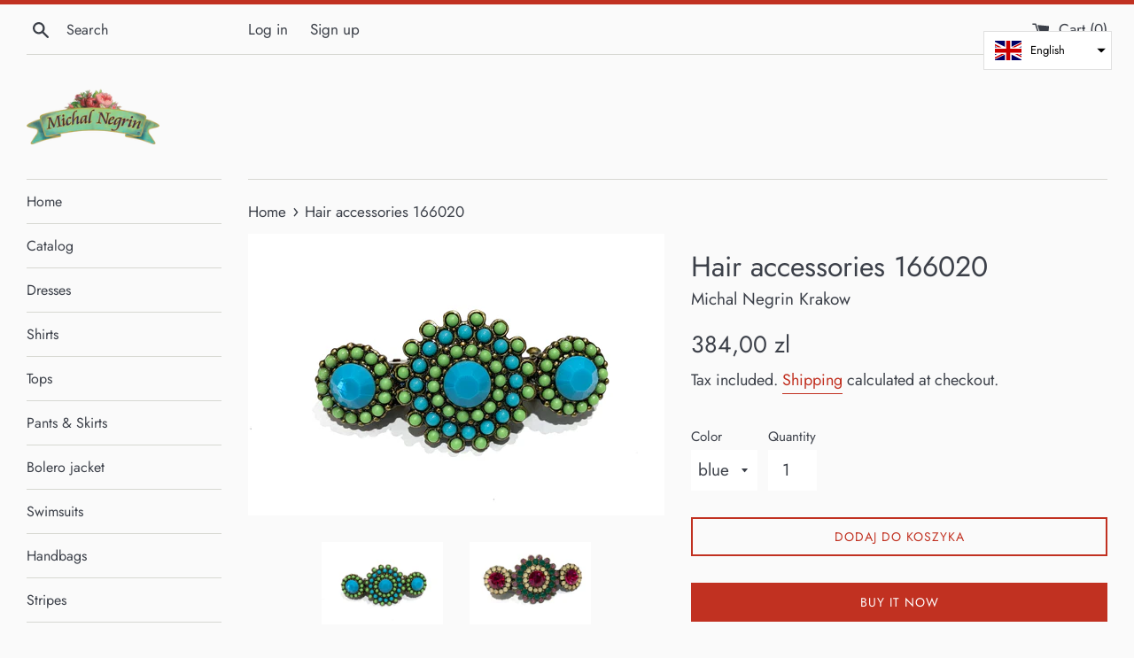

--- FILE ---
content_type: text/html; charset=utf-8
request_url: https://swiatkrysztalow.pl/en/products/hair-brooch-166020
body_size: 21852
content:
<!doctype html>
<html class="supports-no-js" lang="en">
<head>
  <meta charset="utf-8">
  <meta http-equiv="X-UA-Compatible" content="IE=edge,chrome=1">
  <meta name="viewport" content="width=device-width,initial-scale=1">
  <meta name="theme-color" content="">
  <link rel="canonical" href="https://swiatkrysztalow.pl/en/products/hair-brooch-166020">

  
    <link rel="shortcut icon" href="//swiatkrysztalow.pl/cdn/shop/files/favicon_32x32.png?v=1614293991" type="image/png" />
  

  <title>
  Hair accessories 166020 &ndash; Michal Negrin 
  </title>

  
    <meta name="description" content="100% ręcznie wykonywana biżuteria dekorowana kryształami Swarovskiego i szklanymi koralikami  Niezawierający niklu mosiądz 100% Hand-made jewerly decorated with Swarovski crystals and glass beads Nickel- free brass metal 100166020008 100166020013">
  

  <!-- /snippets/social-meta-tags.liquid -->




<meta property="og:site_name" content="Michal Negrin ">
<meta property="og:url" content="https://swiatkrysztalow.pl/en/products/hair-brooch-166020">
<meta property="og:title" content="Hair accessories 166020">
<meta property="og:type" content="product">
<meta property="og:description" content="100% ręcznie wykonywana biżuteria dekorowana kryształami Swarovskiego i szklanymi koralikami  Niezawierający niklu mosiądz 100% Hand-made jewerly decorated with Swarovski crystals and glass beads Nickel- free brass metal 100166020008 100166020013">

  <meta property="og:price:amount" content="384,00">
  <meta property="og:price:currency" content="PLN">

<meta property="og:image" content="http://swiatkrysztalow.pl/cdn/shop/products/100166020008PRICE384PLN_1200x1200.jpg?v=1591023718"><meta property="og:image" content="http://swiatkrysztalow.pl/cdn/shop/products/100166020013PRICE384PLN_1200x1200.jpg?v=1591023718">
<meta property="og:image:secure_url" content="https://swiatkrysztalow.pl/cdn/shop/products/100166020008PRICE384PLN_1200x1200.jpg?v=1591023718"><meta property="og:image:secure_url" content="https://swiatkrysztalow.pl/cdn/shop/products/100166020013PRICE384PLN_1200x1200.jpg?v=1591023718">


<meta name="twitter:card" content="summary_large_image">
<meta name="twitter:title" content="Hair accessories 166020">
<meta name="twitter:description" content="100% ręcznie wykonywana biżuteria dekorowana kryształami Swarovskiego i szklanymi koralikami  Niezawierający niklu mosiądz 100% Hand-made jewerly decorated with Swarovski crystals and glass beads Nickel- free brass metal 100166020008 100166020013">


  <script>
    document.documentElement.className = document.documentElement.className.replace('supports-no-js', 'supports-js');

    var theme = {
      mapStrings: {
        addressError: "Error looking up that address",
        addressNoResults: "No results for that address",
        addressQueryLimit: "You have exceeded the Google API usage limit. Consider upgrading to a \u003ca href=\"https:\/\/developers.google.com\/maps\/premium\/usage-limits\"\u003ePremium Plan\u003c\/a\u003e.",
        authError: "There was a problem authenticating your Google Maps account."
      }
    }
  </script>

  <link href="//swiatkrysztalow.pl/cdn/shop/t/2/assets/theme.scss.css?v=122132293470468207211759259670" rel="stylesheet" type="text/css" media="all" />

  <script>window.performance && window.performance.mark && window.performance.mark('shopify.content_for_header.start');</script><meta id="shopify-digital-wallet" name="shopify-digital-wallet" content="/25947701325/digital_wallets/dialog">
<meta name="shopify-checkout-api-token" content="ec8e79966576a19dfa12052ee4cc1a14">
<meta id="in-context-paypal-metadata" data-shop-id="25947701325" data-venmo-supported="false" data-environment="production" data-locale="en_US" data-paypal-v4="true" data-currency="PLN">
<link rel="alternate" hreflang="x-default" href="https://swiatkrysztalow.pl/products/hair-brooch-166020">
<link rel="alternate" hreflang="pl" href="https://swiatkrysztalow.pl/products/hair-brooch-166020">
<link rel="alternate" hreflang="en" href="https://swiatkrysztalow.pl/en/products/hair-brooch-166020">
<link rel="alternate" hreflang="sk" href="https://swiatkrysztalow.pl/sk/products/hair-brooch-166020">
<link rel="alternate" type="application/json+oembed" href="https://swiatkrysztalow.pl/en/products/hair-brooch-166020.oembed">
<script async="async" src="/checkouts/internal/preloads.js?locale=en-PL"></script>
<script id="apple-pay-shop-capabilities" type="application/json">{"shopId":25947701325,"countryCode":"SK","currencyCode":"PLN","merchantCapabilities":["supports3DS"],"merchantId":"gid:\/\/shopify\/Shop\/25947701325","merchantName":"Michal Negrin ","requiredBillingContactFields":["postalAddress","email","phone"],"requiredShippingContactFields":["postalAddress","email","phone"],"shippingType":"shipping","supportedNetworks":["visa","masterCard","amex"],"total":{"type":"pending","label":"Michal Negrin ","amount":"1.00"},"shopifyPaymentsEnabled":false,"supportsSubscriptions":false}</script>
<script id="shopify-features" type="application/json">{"accessToken":"ec8e79966576a19dfa12052ee4cc1a14","betas":["rich-media-storefront-analytics"],"domain":"swiatkrysztalow.pl","predictiveSearch":true,"shopId":25947701325,"locale":"en"}</script>
<script>var Shopify = Shopify || {};
Shopify.shop = "michal-negrin-krakow.myshopify.com";
Shopify.locale = "en";
Shopify.currency = {"active":"PLN","rate":"1.0"};
Shopify.country = "PL";
Shopify.theme = {"name":"Simple","id":78873952333,"schema_name":"Simple","schema_version":"10.5.3","theme_store_id":578,"role":"main"};
Shopify.theme.handle = "null";
Shopify.theme.style = {"id":null,"handle":null};
Shopify.cdnHost = "swiatkrysztalow.pl/cdn";
Shopify.routes = Shopify.routes || {};
Shopify.routes.root = "/en/";</script>
<script type="module">!function(o){(o.Shopify=o.Shopify||{}).modules=!0}(window);</script>
<script>!function(o){function n(){var o=[];function n(){o.push(Array.prototype.slice.apply(arguments))}return n.q=o,n}var t=o.Shopify=o.Shopify||{};t.loadFeatures=n(),t.autoloadFeatures=n()}(window);</script>
<script id="shop-js-analytics" type="application/json">{"pageType":"product"}</script>
<script defer="defer" async type="module" src="//swiatkrysztalow.pl/cdn/shopifycloud/shop-js/modules/v2/client.init-shop-cart-sync_BT-GjEfc.en.esm.js"></script>
<script defer="defer" async type="module" src="//swiatkrysztalow.pl/cdn/shopifycloud/shop-js/modules/v2/chunk.common_D58fp_Oc.esm.js"></script>
<script defer="defer" async type="module" src="//swiatkrysztalow.pl/cdn/shopifycloud/shop-js/modules/v2/chunk.modal_xMitdFEc.esm.js"></script>
<script type="module">
  await import("//swiatkrysztalow.pl/cdn/shopifycloud/shop-js/modules/v2/client.init-shop-cart-sync_BT-GjEfc.en.esm.js");
await import("//swiatkrysztalow.pl/cdn/shopifycloud/shop-js/modules/v2/chunk.common_D58fp_Oc.esm.js");
await import("//swiatkrysztalow.pl/cdn/shopifycloud/shop-js/modules/v2/chunk.modal_xMitdFEc.esm.js");

  window.Shopify.SignInWithShop?.initShopCartSync?.({"fedCMEnabled":true,"windoidEnabled":true});

</script>
<script id="__st">var __st={"a":25947701325,"offset":3600,"reqid":"dfb9f81f-b3f8-4697-932d-b036daa18580-1769514547","pageurl":"swiatkrysztalow.pl\/en\/products\/hair-brooch-166020","u":"922fe76fa468","p":"product","rtyp":"product","rid":4663406821453};</script>
<script>window.ShopifyPaypalV4VisibilityTracking = true;</script>
<script id="captcha-bootstrap">!function(){'use strict';const t='contact',e='account',n='new_comment',o=[[t,t],['blogs',n],['comments',n],[t,'customer']],c=[[e,'customer_login'],[e,'guest_login'],[e,'recover_customer_password'],[e,'create_customer']],r=t=>t.map((([t,e])=>`form[action*='/${t}']:not([data-nocaptcha='true']) input[name='form_type'][value='${e}']`)).join(','),a=t=>()=>t?[...document.querySelectorAll(t)].map((t=>t.form)):[];function s(){const t=[...o],e=r(t);return a(e)}const i='password',u='form_key',d=['recaptcha-v3-token','g-recaptcha-response','h-captcha-response',i],f=()=>{try{return window.sessionStorage}catch{return}},m='__shopify_v',_=t=>t.elements[u];function p(t,e,n=!1){try{const o=window.sessionStorage,c=JSON.parse(o.getItem(e)),{data:r}=function(t){const{data:e,action:n}=t;return t[m]||n?{data:e,action:n}:{data:t,action:n}}(c);for(const[e,n]of Object.entries(r))t.elements[e]&&(t.elements[e].value=n);n&&o.removeItem(e)}catch(o){console.error('form repopulation failed',{error:o})}}const l='form_type',E='cptcha';function T(t){t.dataset[E]=!0}const w=window,h=w.document,L='Shopify',v='ce_forms',y='captcha';let A=!1;((t,e)=>{const n=(g='f06e6c50-85a8-45c8-87d0-21a2b65856fe',I='https://cdn.shopify.com/shopifycloud/storefront-forms-hcaptcha/ce_storefront_forms_captcha_hcaptcha.v1.5.2.iife.js',D={infoText:'Protected by hCaptcha',privacyText:'Privacy',termsText:'Terms'},(t,e,n)=>{const o=w[L][v],c=o.bindForm;if(c)return c(t,g,e,D).then(n);var r;o.q.push([[t,g,e,D],n]),r=I,A||(h.body.append(Object.assign(h.createElement('script'),{id:'captcha-provider',async:!0,src:r})),A=!0)});var g,I,D;w[L]=w[L]||{},w[L][v]=w[L][v]||{},w[L][v].q=[],w[L][y]=w[L][y]||{},w[L][y].protect=function(t,e){n(t,void 0,e),T(t)},Object.freeze(w[L][y]),function(t,e,n,w,h,L){const[v,y,A,g]=function(t,e,n){const i=e?o:[],u=t?c:[],d=[...i,...u],f=r(d),m=r(i),_=r(d.filter((([t,e])=>n.includes(e))));return[a(f),a(m),a(_),s()]}(w,h,L),I=t=>{const e=t.target;return e instanceof HTMLFormElement?e:e&&e.form},D=t=>v().includes(t);t.addEventListener('submit',(t=>{const e=I(t);if(!e)return;const n=D(e)&&!e.dataset.hcaptchaBound&&!e.dataset.recaptchaBound,o=_(e),c=g().includes(e)&&(!o||!o.value);(n||c)&&t.preventDefault(),c&&!n&&(function(t){try{if(!f())return;!function(t){const e=f();if(!e)return;const n=_(t);if(!n)return;const o=n.value;o&&e.removeItem(o)}(t);const e=Array.from(Array(32),(()=>Math.random().toString(36)[2])).join('');!function(t,e){_(t)||t.append(Object.assign(document.createElement('input'),{type:'hidden',name:u})),t.elements[u].value=e}(t,e),function(t,e){const n=f();if(!n)return;const o=[...t.querySelectorAll(`input[type='${i}']`)].map((({name:t})=>t)),c=[...d,...o],r={};for(const[a,s]of new FormData(t).entries())c.includes(a)||(r[a]=s);n.setItem(e,JSON.stringify({[m]:1,action:t.action,data:r}))}(t,e)}catch(e){console.error('failed to persist form',e)}}(e),e.submit())}));const S=(t,e)=>{t&&!t.dataset[E]&&(n(t,e.some((e=>e===t))),T(t))};for(const o of['focusin','change'])t.addEventListener(o,(t=>{const e=I(t);D(e)&&S(e,y())}));const B=e.get('form_key'),M=e.get(l),P=B&&M;t.addEventListener('DOMContentLoaded',(()=>{const t=y();if(P)for(const e of t)e.elements[l].value===M&&p(e,B);[...new Set([...A(),...v().filter((t=>'true'===t.dataset.shopifyCaptcha))])].forEach((e=>S(e,t)))}))}(h,new URLSearchParams(w.location.search),n,t,e,['guest_login'])})(!0,!0)}();</script>
<script integrity="sha256-4kQ18oKyAcykRKYeNunJcIwy7WH5gtpwJnB7kiuLZ1E=" data-source-attribution="shopify.loadfeatures" defer="defer" src="//swiatkrysztalow.pl/cdn/shopifycloud/storefront/assets/storefront/load_feature-a0a9edcb.js" crossorigin="anonymous"></script>
<script data-source-attribution="shopify.dynamic_checkout.dynamic.init">var Shopify=Shopify||{};Shopify.PaymentButton=Shopify.PaymentButton||{isStorefrontPortableWallets:!0,init:function(){window.Shopify.PaymentButton.init=function(){};var t=document.createElement("script");t.src="https://swiatkrysztalow.pl/cdn/shopifycloud/portable-wallets/latest/portable-wallets.en.js",t.type="module",document.head.appendChild(t)}};
</script>
<script data-source-attribution="shopify.dynamic_checkout.buyer_consent">
  function portableWalletsHideBuyerConsent(e){var t=document.getElementById("shopify-buyer-consent"),n=document.getElementById("shopify-subscription-policy-button");t&&n&&(t.classList.add("hidden"),t.setAttribute("aria-hidden","true"),n.removeEventListener("click",e))}function portableWalletsShowBuyerConsent(e){var t=document.getElementById("shopify-buyer-consent"),n=document.getElementById("shopify-subscription-policy-button");t&&n&&(t.classList.remove("hidden"),t.removeAttribute("aria-hidden"),n.addEventListener("click",e))}window.Shopify?.PaymentButton&&(window.Shopify.PaymentButton.hideBuyerConsent=portableWalletsHideBuyerConsent,window.Shopify.PaymentButton.showBuyerConsent=portableWalletsShowBuyerConsent);
</script>
<script>
  function portableWalletsCleanup(e){e&&e.src&&console.error("Failed to load portable wallets script "+e.src);var t=document.querySelectorAll("shopify-accelerated-checkout .shopify-payment-button__skeleton, shopify-accelerated-checkout-cart .wallet-cart-button__skeleton"),e=document.getElementById("shopify-buyer-consent");for(let e=0;e<t.length;e++)t[e].remove();e&&e.remove()}function portableWalletsNotLoadedAsModule(e){e instanceof ErrorEvent&&"string"==typeof e.message&&e.message.includes("import.meta")&&"string"==typeof e.filename&&e.filename.includes("portable-wallets")&&(window.removeEventListener("error",portableWalletsNotLoadedAsModule),window.Shopify.PaymentButton.failedToLoad=e,"loading"===document.readyState?document.addEventListener("DOMContentLoaded",window.Shopify.PaymentButton.init):window.Shopify.PaymentButton.init())}window.addEventListener("error",portableWalletsNotLoadedAsModule);
</script>

<script type="module" src="https://swiatkrysztalow.pl/cdn/shopifycloud/portable-wallets/latest/portable-wallets.en.js" onError="portableWalletsCleanup(this)" crossorigin="anonymous"></script>
<script nomodule>
  document.addEventListener("DOMContentLoaded", portableWalletsCleanup);
</script>

<link id="shopify-accelerated-checkout-styles" rel="stylesheet" media="screen" href="https://swiatkrysztalow.pl/cdn/shopifycloud/portable-wallets/latest/accelerated-checkout-backwards-compat.css" crossorigin="anonymous">
<style id="shopify-accelerated-checkout-cart">
        #shopify-buyer-consent {
  margin-top: 1em;
  display: inline-block;
  width: 100%;
}

#shopify-buyer-consent.hidden {
  display: none;
}

#shopify-subscription-policy-button {
  background: none;
  border: none;
  padding: 0;
  text-decoration: underline;
  font-size: inherit;
  cursor: pointer;
}

#shopify-subscription-policy-button::before {
  box-shadow: none;
}

      </style>

<script>window.performance && window.performance.mark && window.performance.mark('shopify.content_for_header.end');</script>

  <script src="//swiatkrysztalow.pl/cdn/shop/t/2/assets/jquery-1.11.0.min.js?v=32460426840832490021572426187" type="text/javascript"></script>
  <script src="//swiatkrysztalow.pl/cdn/shop/t/2/assets/modernizr.min.js?v=44044439420609591321572426188" type="text/javascript"></script>

  <script src="//swiatkrysztalow.pl/cdn/shop/t/2/assets/lazysizes.min.js?v=155223123402716617051572426187" async="async"></script>

  
<link href="https://monorail-edge.shopifysvc.com" rel="dns-prefetch">
<script>(function(){if ("sendBeacon" in navigator && "performance" in window) {try {var session_token_from_headers = performance.getEntriesByType('navigation')[0].serverTiming.find(x => x.name == '_s').description;} catch {var session_token_from_headers = undefined;}var session_cookie_matches = document.cookie.match(/_shopify_s=([^;]*)/);var session_token_from_cookie = session_cookie_matches && session_cookie_matches.length === 2 ? session_cookie_matches[1] : "";var session_token = session_token_from_headers || session_token_from_cookie || "";function handle_abandonment_event(e) {var entries = performance.getEntries().filter(function(entry) {return /monorail-edge.shopifysvc.com/.test(entry.name);});if (!window.abandonment_tracked && entries.length === 0) {window.abandonment_tracked = true;var currentMs = Date.now();var navigation_start = performance.timing.navigationStart;var payload = {shop_id: 25947701325,url: window.location.href,navigation_start,duration: currentMs - navigation_start,session_token,page_type: "product"};window.navigator.sendBeacon("https://monorail-edge.shopifysvc.com/v1/produce", JSON.stringify({schema_id: "online_store_buyer_site_abandonment/1.1",payload: payload,metadata: {event_created_at_ms: currentMs,event_sent_at_ms: currentMs}}));}}window.addEventListener('pagehide', handle_abandonment_event);}}());</script>
<script id="web-pixels-manager-setup">(function e(e,d,r,n,o){if(void 0===o&&(o={}),!Boolean(null===(a=null===(i=window.Shopify)||void 0===i?void 0:i.analytics)||void 0===a?void 0:a.replayQueue)){var i,a;window.Shopify=window.Shopify||{};var t=window.Shopify;t.analytics=t.analytics||{};var s=t.analytics;s.replayQueue=[],s.publish=function(e,d,r){return s.replayQueue.push([e,d,r]),!0};try{self.performance.mark("wpm:start")}catch(e){}var l=function(){var e={modern:/Edge?\/(1{2}[4-9]|1[2-9]\d|[2-9]\d{2}|\d{4,})\.\d+(\.\d+|)|Firefox\/(1{2}[4-9]|1[2-9]\d|[2-9]\d{2}|\d{4,})\.\d+(\.\d+|)|Chrom(ium|e)\/(9{2}|\d{3,})\.\d+(\.\d+|)|(Maci|X1{2}).+ Version\/(15\.\d+|(1[6-9]|[2-9]\d|\d{3,})\.\d+)([,.]\d+|)( \(\w+\)|)( Mobile\/\w+|) Safari\/|Chrome.+OPR\/(9{2}|\d{3,})\.\d+\.\d+|(CPU[ +]OS|iPhone[ +]OS|CPU[ +]iPhone|CPU IPhone OS|CPU iPad OS)[ +]+(15[._]\d+|(1[6-9]|[2-9]\d|\d{3,})[._]\d+)([._]\d+|)|Android:?[ /-](13[3-9]|1[4-9]\d|[2-9]\d{2}|\d{4,})(\.\d+|)(\.\d+|)|Android.+Firefox\/(13[5-9]|1[4-9]\d|[2-9]\d{2}|\d{4,})\.\d+(\.\d+|)|Android.+Chrom(ium|e)\/(13[3-9]|1[4-9]\d|[2-9]\d{2}|\d{4,})\.\d+(\.\d+|)|SamsungBrowser\/([2-9]\d|\d{3,})\.\d+/,legacy:/Edge?\/(1[6-9]|[2-9]\d|\d{3,})\.\d+(\.\d+|)|Firefox\/(5[4-9]|[6-9]\d|\d{3,})\.\d+(\.\d+|)|Chrom(ium|e)\/(5[1-9]|[6-9]\d|\d{3,})\.\d+(\.\d+|)([\d.]+$|.*Safari\/(?![\d.]+ Edge\/[\d.]+$))|(Maci|X1{2}).+ Version\/(10\.\d+|(1[1-9]|[2-9]\d|\d{3,})\.\d+)([,.]\d+|)( \(\w+\)|)( Mobile\/\w+|) Safari\/|Chrome.+OPR\/(3[89]|[4-9]\d|\d{3,})\.\d+\.\d+|(CPU[ +]OS|iPhone[ +]OS|CPU[ +]iPhone|CPU IPhone OS|CPU iPad OS)[ +]+(10[._]\d+|(1[1-9]|[2-9]\d|\d{3,})[._]\d+)([._]\d+|)|Android:?[ /-](13[3-9]|1[4-9]\d|[2-9]\d{2}|\d{4,})(\.\d+|)(\.\d+|)|Mobile Safari.+OPR\/([89]\d|\d{3,})\.\d+\.\d+|Android.+Firefox\/(13[5-9]|1[4-9]\d|[2-9]\d{2}|\d{4,})\.\d+(\.\d+|)|Android.+Chrom(ium|e)\/(13[3-9]|1[4-9]\d|[2-9]\d{2}|\d{4,})\.\d+(\.\d+|)|Android.+(UC? ?Browser|UCWEB|U3)[ /]?(15\.([5-9]|\d{2,})|(1[6-9]|[2-9]\d|\d{3,})\.\d+)\.\d+|SamsungBrowser\/(5\.\d+|([6-9]|\d{2,})\.\d+)|Android.+MQ{2}Browser\/(14(\.(9|\d{2,})|)|(1[5-9]|[2-9]\d|\d{3,})(\.\d+|))(\.\d+|)|K[Aa][Ii]OS\/(3\.\d+|([4-9]|\d{2,})\.\d+)(\.\d+|)/},d=e.modern,r=e.legacy,n=navigator.userAgent;return n.match(d)?"modern":n.match(r)?"legacy":"unknown"}(),u="modern"===l?"modern":"legacy",c=(null!=n?n:{modern:"",legacy:""})[u],f=function(e){return[e.baseUrl,"/wpm","/b",e.hashVersion,"modern"===e.buildTarget?"m":"l",".js"].join("")}({baseUrl:d,hashVersion:r,buildTarget:u}),m=function(e){var d=e.version,r=e.bundleTarget,n=e.surface,o=e.pageUrl,i=e.monorailEndpoint;return{emit:function(e){var a=e.status,t=e.errorMsg,s=(new Date).getTime(),l=JSON.stringify({metadata:{event_sent_at_ms:s},events:[{schema_id:"web_pixels_manager_load/3.1",payload:{version:d,bundle_target:r,page_url:o,status:a,surface:n,error_msg:t},metadata:{event_created_at_ms:s}}]});if(!i)return console&&console.warn&&console.warn("[Web Pixels Manager] No Monorail endpoint provided, skipping logging."),!1;try{return self.navigator.sendBeacon.bind(self.navigator)(i,l)}catch(e){}var u=new XMLHttpRequest;try{return u.open("POST",i,!0),u.setRequestHeader("Content-Type","text/plain"),u.send(l),!0}catch(e){return console&&console.warn&&console.warn("[Web Pixels Manager] Got an unhandled error while logging to Monorail."),!1}}}}({version:r,bundleTarget:l,surface:e.surface,pageUrl:self.location.href,monorailEndpoint:e.monorailEndpoint});try{o.browserTarget=l,function(e){var d=e.src,r=e.async,n=void 0===r||r,o=e.onload,i=e.onerror,a=e.sri,t=e.scriptDataAttributes,s=void 0===t?{}:t,l=document.createElement("script"),u=document.querySelector("head"),c=document.querySelector("body");if(l.async=n,l.src=d,a&&(l.integrity=a,l.crossOrigin="anonymous"),s)for(var f in s)if(Object.prototype.hasOwnProperty.call(s,f))try{l.dataset[f]=s[f]}catch(e){}if(o&&l.addEventListener("load",o),i&&l.addEventListener("error",i),u)u.appendChild(l);else{if(!c)throw new Error("Did not find a head or body element to append the script");c.appendChild(l)}}({src:f,async:!0,onload:function(){if(!function(){var e,d;return Boolean(null===(d=null===(e=window.Shopify)||void 0===e?void 0:e.analytics)||void 0===d?void 0:d.initialized)}()){var d=window.webPixelsManager.init(e)||void 0;if(d){var r=window.Shopify.analytics;r.replayQueue.forEach((function(e){var r=e[0],n=e[1],o=e[2];d.publishCustomEvent(r,n,o)})),r.replayQueue=[],r.publish=d.publishCustomEvent,r.visitor=d.visitor,r.initialized=!0}}},onerror:function(){return m.emit({status:"failed",errorMsg:"".concat(f," has failed to load")})},sri:function(e){var d=/^sha384-[A-Za-z0-9+/=]+$/;return"string"==typeof e&&d.test(e)}(c)?c:"",scriptDataAttributes:o}),m.emit({status:"loading"})}catch(e){m.emit({status:"failed",errorMsg:(null==e?void 0:e.message)||"Unknown error"})}}})({shopId: 25947701325,storefrontBaseUrl: "https://swiatkrysztalow.pl",extensionsBaseUrl: "https://extensions.shopifycdn.com/cdn/shopifycloud/web-pixels-manager",monorailEndpoint: "https://monorail-edge.shopifysvc.com/unstable/produce_batch",surface: "storefront-renderer",enabledBetaFlags: ["2dca8a86"],webPixelsConfigList: [{"id":"shopify-app-pixel","configuration":"{}","eventPayloadVersion":"v1","runtimeContext":"STRICT","scriptVersion":"0450","apiClientId":"shopify-pixel","type":"APP","privacyPurposes":["ANALYTICS","MARKETING"]},{"id":"shopify-custom-pixel","eventPayloadVersion":"v1","runtimeContext":"LAX","scriptVersion":"0450","apiClientId":"shopify-pixel","type":"CUSTOM","privacyPurposes":["ANALYTICS","MARKETING"]}],isMerchantRequest: false,initData: {"shop":{"name":"Michal Negrin ","paymentSettings":{"currencyCode":"PLN"},"myshopifyDomain":"michal-negrin-krakow.myshopify.com","countryCode":"SK","storefrontUrl":"https:\/\/swiatkrysztalow.pl\/en"},"customer":null,"cart":null,"checkout":null,"productVariants":[{"price":{"amount":384.0,"currencyCode":"PLN"},"product":{"title":"Hair accessories 166020","vendor":"Michal Negrin Krakow","id":"4663406821453","untranslatedTitle":"Hair accessories 166020","url":"\/en\/products\/hair-brooch-166020","type":"Hair brooch"},"id":"32597202763853","image":{"src":"\/\/swiatkrysztalow.pl\/cdn\/shop\/products\/100166020008PRICE384PLN.jpg?v=1591023718"},"sku":"","title":"blue","untranslatedTitle":"blue"},{"price":{"amount":384.0,"currencyCode":"PLN"},"product":{"title":"Hair accessories 166020","vendor":"Michal Negrin Krakow","id":"4663406821453","untranslatedTitle":"Hair accessories 166020","url":"\/en\/products\/hair-brooch-166020","type":"Hair brooch"},"id":"32597202796621","image":{"src":"\/\/swiatkrysztalow.pl\/cdn\/shop\/products\/100166020013PRICE384PLN.jpg?v=1591023718"},"sku":"","title":"multi","untranslatedTitle":"multi"}],"purchasingCompany":null},},"https://swiatkrysztalow.pl/cdn","fcfee988w5aeb613cpc8e4bc33m6693e112",{"modern":"","legacy":""},{"shopId":"25947701325","storefrontBaseUrl":"https:\/\/swiatkrysztalow.pl","extensionBaseUrl":"https:\/\/extensions.shopifycdn.com\/cdn\/shopifycloud\/web-pixels-manager","surface":"storefront-renderer","enabledBetaFlags":"[\"2dca8a86\"]","isMerchantRequest":"false","hashVersion":"fcfee988w5aeb613cpc8e4bc33m6693e112","publish":"custom","events":"[[\"page_viewed\",{}],[\"product_viewed\",{\"productVariant\":{\"price\":{\"amount\":384.0,\"currencyCode\":\"PLN\"},\"product\":{\"title\":\"Hair accessories 166020\",\"vendor\":\"Michal Negrin Krakow\",\"id\":\"4663406821453\",\"untranslatedTitle\":\"Hair accessories 166020\",\"url\":\"\/en\/products\/hair-brooch-166020\",\"type\":\"Hair brooch\"},\"id\":\"32597202763853\",\"image\":{\"src\":\"\/\/swiatkrysztalow.pl\/cdn\/shop\/products\/100166020008PRICE384PLN.jpg?v=1591023718\"},\"sku\":\"\",\"title\":\"blue\",\"untranslatedTitle\":\"blue\"}}]]"});</script><script>
  window.ShopifyAnalytics = window.ShopifyAnalytics || {};
  window.ShopifyAnalytics.meta = window.ShopifyAnalytics.meta || {};
  window.ShopifyAnalytics.meta.currency = 'PLN';
  var meta = {"product":{"id":4663406821453,"gid":"gid:\/\/shopify\/Product\/4663406821453","vendor":"Michal Negrin Krakow","type":"Hair brooch","handle":"hair-brooch-166020","variants":[{"id":32597202763853,"price":38400,"name":"Hair accessories 166020 - blue","public_title":"blue","sku":""},{"id":32597202796621,"price":38400,"name":"Hair accessories 166020 - multi","public_title":"multi","sku":""}],"remote":false},"page":{"pageType":"product","resourceType":"product","resourceId":4663406821453,"requestId":"dfb9f81f-b3f8-4697-932d-b036daa18580-1769514547"}};
  for (var attr in meta) {
    window.ShopifyAnalytics.meta[attr] = meta[attr];
  }
</script>
<script class="analytics">
  (function () {
    var customDocumentWrite = function(content) {
      var jquery = null;

      if (window.jQuery) {
        jquery = window.jQuery;
      } else if (window.Checkout && window.Checkout.$) {
        jquery = window.Checkout.$;
      }

      if (jquery) {
        jquery('body').append(content);
      }
    };

    var hasLoggedConversion = function(token) {
      if (token) {
        return document.cookie.indexOf('loggedConversion=' + token) !== -1;
      }
      return false;
    }

    var setCookieIfConversion = function(token) {
      if (token) {
        var twoMonthsFromNow = new Date(Date.now());
        twoMonthsFromNow.setMonth(twoMonthsFromNow.getMonth() + 2);

        document.cookie = 'loggedConversion=' + token + '; expires=' + twoMonthsFromNow;
      }
    }

    var trekkie = window.ShopifyAnalytics.lib = window.trekkie = window.trekkie || [];
    if (trekkie.integrations) {
      return;
    }
    trekkie.methods = [
      'identify',
      'page',
      'ready',
      'track',
      'trackForm',
      'trackLink'
    ];
    trekkie.factory = function(method) {
      return function() {
        var args = Array.prototype.slice.call(arguments);
        args.unshift(method);
        trekkie.push(args);
        return trekkie;
      };
    };
    for (var i = 0; i < trekkie.methods.length; i++) {
      var key = trekkie.methods[i];
      trekkie[key] = trekkie.factory(key);
    }
    trekkie.load = function(config) {
      trekkie.config = config || {};
      trekkie.config.initialDocumentCookie = document.cookie;
      var first = document.getElementsByTagName('script')[0];
      var script = document.createElement('script');
      script.type = 'text/javascript';
      script.onerror = function(e) {
        var scriptFallback = document.createElement('script');
        scriptFallback.type = 'text/javascript';
        scriptFallback.onerror = function(error) {
                var Monorail = {
      produce: function produce(monorailDomain, schemaId, payload) {
        var currentMs = new Date().getTime();
        var event = {
          schema_id: schemaId,
          payload: payload,
          metadata: {
            event_created_at_ms: currentMs,
            event_sent_at_ms: currentMs
          }
        };
        return Monorail.sendRequest("https://" + monorailDomain + "/v1/produce", JSON.stringify(event));
      },
      sendRequest: function sendRequest(endpointUrl, payload) {
        // Try the sendBeacon API
        if (window && window.navigator && typeof window.navigator.sendBeacon === 'function' && typeof window.Blob === 'function' && !Monorail.isIos12()) {
          var blobData = new window.Blob([payload], {
            type: 'text/plain'
          });

          if (window.navigator.sendBeacon(endpointUrl, blobData)) {
            return true;
          } // sendBeacon was not successful

        } // XHR beacon

        var xhr = new XMLHttpRequest();

        try {
          xhr.open('POST', endpointUrl);
          xhr.setRequestHeader('Content-Type', 'text/plain');
          xhr.send(payload);
        } catch (e) {
          console.log(e);
        }

        return false;
      },
      isIos12: function isIos12() {
        return window.navigator.userAgent.lastIndexOf('iPhone; CPU iPhone OS 12_') !== -1 || window.navigator.userAgent.lastIndexOf('iPad; CPU OS 12_') !== -1;
      }
    };
    Monorail.produce('monorail-edge.shopifysvc.com',
      'trekkie_storefront_load_errors/1.1',
      {shop_id: 25947701325,
      theme_id: 78873952333,
      app_name: "storefront",
      context_url: window.location.href,
      source_url: "//swiatkrysztalow.pl/cdn/s/trekkie.storefront.a804e9514e4efded663580eddd6991fcc12b5451.min.js"});

        };
        scriptFallback.async = true;
        scriptFallback.src = '//swiatkrysztalow.pl/cdn/s/trekkie.storefront.a804e9514e4efded663580eddd6991fcc12b5451.min.js';
        first.parentNode.insertBefore(scriptFallback, first);
      };
      script.async = true;
      script.src = '//swiatkrysztalow.pl/cdn/s/trekkie.storefront.a804e9514e4efded663580eddd6991fcc12b5451.min.js';
      first.parentNode.insertBefore(script, first);
    };
    trekkie.load(
      {"Trekkie":{"appName":"storefront","development":false,"defaultAttributes":{"shopId":25947701325,"isMerchantRequest":null,"themeId":78873952333,"themeCityHash":"5875146141848858087","contentLanguage":"en","currency":"PLN","eventMetadataId":"db8b6459-f0eb-4ecf-be64-16a72d7cb8c0"},"isServerSideCookieWritingEnabled":true,"monorailRegion":"shop_domain","enabledBetaFlags":["65f19447"]},"Session Attribution":{},"S2S":{"facebookCapiEnabled":false,"source":"trekkie-storefront-renderer","apiClientId":580111}}
    );

    var loaded = false;
    trekkie.ready(function() {
      if (loaded) return;
      loaded = true;

      window.ShopifyAnalytics.lib = window.trekkie;

      var originalDocumentWrite = document.write;
      document.write = customDocumentWrite;
      try { window.ShopifyAnalytics.merchantGoogleAnalytics.call(this); } catch(error) {};
      document.write = originalDocumentWrite;

      window.ShopifyAnalytics.lib.page(null,{"pageType":"product","resourceType":"product","resourceId":4663406821453,"requestId":"dfb9f81f-b3f8-4697-932d-b036daa18580-1769514547","shopifyEmitted":true});

      var match = window.location.pathname.match(/checkouts\/(.+)\/(thank_you|post_purchase)/)
      var token = match? match[1]: undefined;
      if (!hasLoggedConversion(token)) {
        setCookieIfConversion(token);
        window.ShopifyAnalytics.lib.track("Viewed Product",{"currency":"PLN","variantId":32597202763853,"productId":4663406821453,"productGid":"gid:\/\/shopify\/Product\/4663406821453","name":"Hair accessories 166020 - blue","price":"384.00","sku":"","brand":"Michal Negrin Krakow","variant":"blue","category":"Hair brooch","nonInteraction":true,"remote":false},undefined,undefined,{"shopifyEmitted":true});
      window.ShopifyAnalytics.lib.track("monorail:\/\/trekkie_storefront_viewed_product\/1.1",{"currency":"PLN","variantId":32597202763853,"productId":4663406821453,"productGid":"gid:\/\/shopify\/Product\/4663406821453","name":"Hair accessories 166020 - blue","price":"384.00","sku":"","brand":"Michal Negrin Krakow","variant":"blue","category":"Hair brooch","nonInteraction":true,"remote":false,"referer":"https:\/\/swiatkrysztalow.pl\/en\/products\/hair-brooch-166020"});
      }
    });


        var eventsListenerScript = document.createElement('script');
        eventsListenerScript.async = true;
        eventsListenerScript.src = "//swiatkrysztalow.pl/cdn/shopifycloud/storefront/assets/shop_events_listener-3da45d37.js";
        document.getElementsByTagName('head')[0].appendChild(eventsListenerScript);

})();</script>
<script
  defer
  src="https://swiatkrysztalow.pl/cdn/shopifycloud/perf-kit/shopify-perf-kit-3.0.4.min.js"
  data-application="storefront-renderer"
  data-shop-id="25947701325"
  data-render-region="gcp-us-east1"
  data-page-type="product"
  data-theme-instance-id="78873952333"
  data-theme-name="Simple"
  data-theme-version="10.5.3"
  data-monorail-region="shop_domain"
  data-resource-timing-sampling-rate="10"
  data-shs="true"
  data-shs-beacon="true"
  data-shs-export-with-fetch="true"
  data-shs-logs-sample-rate="1"
  data-shs-beacon-endpoint="https://swiatkrysztalow.pl/api/collect"
></script>
</head>

<body id="hair-accessories-166020" class="template-product">

  <a class="in-page-link visually-hidden skip-link" href="#MainContent">Skip to content</a>

  <div id="shopify-section-header" class="shopify-section">

  <style>
    .site-header__logo {
      width: 150px;
    }
    #HeaderLogoWrapper {
      max-width: 150px !important;
    }
  </style>
  <div class="page-border"></div>


<div class="site-wrapper">
  <div class="top-bar grid">

    <div class="grid__item medium-up--one-fifth small--one-half">
      <div class="top-bar__search">
        <a href="/en/search" class="medium-up--hide">
          <svg aria-hidden="true" focusable="false" role="presentation" class="icon icon-search" viewBox="0 0 20 20"><path fill="#444" d="M18.64 17.02l-5.31-5.31c.81-1.08 1.26-2.43 1.26-3.87C14.5 4.06 11.44 1 7.75 1S1 4.06 1 7.75s3.06 6.75 6.75 6.75c1.44 0 2.79-.45 3.87-1.26l5.31 5.31c.45.45 1.26.54 1.71.09.45-.36.45-1.17 0-1.62zM3.25 7.75c0-2.52 1.98-4.5 4.5-4.5s4.5 1.98 4.5 4.5-1.98 4.5-4.5 4.5-4.5-1.98-4.5-4.5z"/></svg>
        </a>
        <form action="/en/search" method="get" class="search-bar small--hide" role="search">
          
          <button type="submit" class="search-bar__submit">
            <svg aria-hidden="true" focusable="false" role="presentation" class="icon icon-search" viewBox="0 0 20 20"><path fill="#444" d="M18.64 17.02l-5.31-5.31c.81-1.08 1.26-2.43 1.26-3.87C14.5 4.06 11.44 1 7.75 1S1 4.06 1 7.75s3.06 6.75 6.75 6.75c1.44 0 2.79-.45 3.87-1.26l5.31 5.31c.45.45 1.26.54 1.71.09.45-.36.45-1.17 0-1.62zM3.25 7.75c0-2.52 1.98-4.5 4.5-4.5s4.5 1.98 4.5 4.5-1.98 4.5-4.5 4.5-4.5-1.98-4.5-4.5z"/></svg>
            <span class="icon__fallback-text">Search</span>
          </button>
          <input type="search" name="q" class="search-bar__input" value="" placeholder="Search" aria-label="Search">
        </form>
      </div>
    </div>

    
      <div class="grid__item medium-up--two-fifths small--hide">
        <span class="customer-links small--hide">
          
            <a href="https://shopify.com/25947701325/account?locale=en&amp;region_country=PL" id="customer_login_link">Log in</a>
            <span class="vertical-divider"></span>
            <a href="https://shopify.com/25947701325/account?locale=en" id="customer_register_link">Sign up</a>
          
        </span>
      </div>
    

    <div class="grid__item  medium-up--two-fifths  small--one-half text-right">
      <a href="/en/cart" class="site-header__cart">
        <svg aria-hidden="true" focusable="false" role="presentation" class="icon icon-cart" viewBox="0 0 20 20"><path fill="#444" d="M18.936 5.564c-.144-.175-.35-.207-.55-.207h-.003L6.774 4.286c-.272 0-.417.089-.491.18-.079.096-.16.263-.094.585l2.016 5.705c.163.407.642.673 1.068.673h8.401c.433 0 .854-.285.941-.725l.484-4.571c.045-.221-.015-.388-.163-.567z"/><path fill="#444" d="M17.107 12.5H7.659L4.98 4.117l-.362-1.059c-.138-.401-.292-.559-.695-.559H.924c-.411 0-.748.303-.748.714s.337.714.748.714h2.413l3.002 9.48c.126.38.295.52.942.52h9.825c.411 0 .748-.303.748-.714s-.336-.714-.748-.714zM10.424 16.23a1.498 1.498 0 1 1-2.997 0 1.498 1.498 0 0 1 2.997 0zM16.853 16.23a1.498 1.498 0 1 1-2.997 0 1.498 1.498 0 0 1 2.997 0z"/></svg>
        <span class="small--hide">
          Cart
          (<span id="CartCount">0</span>)
        </span>
      </a>
    </div>
  </div>

  <hr class="small--hide hr--border">

  <header class="site-header grid medium-up--grid--table" role="banner">
    <div class="grid__item small--text-center">
      <div itemscope itemtype="http://schema.org/Organization">
        

          <div id="HeaderLogoWrapper" class="supports-js">
            <a href="/en" itemprop="url" style="padding-top:42.35294117647059%; display: block;">
              <img id="HeaderLogo"
                   class="lazyload"
                   src="//swiatkrysztalow.pl/cdn/shop/files/nergin-logo_150x150.png?v=1614291128"
                   data-src="//swiatkrysztalow.pl/cdn/shop/files/nergin-logo_{width}x.png?v=1614291128"
                   data-widths="[180, 360, 540, 720, 900, 1080, 1296, 1512, 1728, 2048]"
                   data-aspectratio="1.4760609357997825"
                   data-sizes="auto"
                   alt="Michal Negrin "
                   itemprop="logo">
            </a>
          </div>
          <noscript>
            
            <a href="/en" itemprop="url">
              <img class="site-header__logo" src="//swiatkrysztalow.pl/cdn/shop/files/nergin-logo_150x.png?v=1614291128"
              srcset="//swiatkrysztalow.pl/cdn/shop/files/nergin-logo_150x.png?v=1614291128 1x, //swiatkrysztalow.pl/cdn/shop/files/nergin-logo_150x@2x.png?v=1614291128 2x"
              alt="Michal Negrin "
              itemprop="logo">
            </a>
          </noscript>
          
        
      </div>
    </div>
    
  </header>
</div>




</div>

    

  <div class="site-wrapper">

    <div class="grid">

      <div id="shopify-section-sidebar" class="shopify-section"><div data-section-id="sidebar" data-section-type="sidebar-section">
  <nav class="grid__item small--text-center medium-up--one-fifth" role="navigation">
    <hr class="hr--small medium-up--hide">
    <button id="ToggleMobileMenu" class="mobile-menu-icon medium-up--hide" aria-haspopup="true" aria-owns="SiteNav">
      <span class="line"></span>
      <span class="line"></span>
      <span class="line"></span>
      <span class="line"></span>
      <span class="icon__fallback-text">Menu</span>
    </button>
    <div id="SiteNav" class="site-nav" role="menu">
      <ul class="list--nav">
        
          
          
            <li class="site-nav__item">
              <a href="/en" class="site-nav__link">Home</a>
            </li>
          
        
          
          
            <li class="site-nav__item">
              <a href="/en/collections/all" class="site-nav__link">Catalog</a>
            </li>
          
        
          
          
            <li class="site-nav__item">
              <a href="/en/collections/dresses" class="site-nav__link">Dresses</a>
            </li>
          
        
          
          
            <li class="site-nav__item">
              <a href="/en/collections/shirt" class="site-nav__link">Shirts</a>
            </li>
          
        
          
          
            <li class="site-nav__item">
              <a href="/en/collections/tops" class="site-nav__link">Tops</a>
            </li>
          
        
          
          
            <li class="site-nav__item">
              <a href="/en/collections/pants-skirts" class="site-nav__link">Pants &amp; Skirts</a>
            </li>
          
        
          
          
            <li class="site-nav__item">
              <a href="/en/collections/bolero" class="site-nav__link">Bolero jacket</a>
            </li>
          
        
          
          
            <li class="site-nav__item">
              <a href="/en/collections/stroje-kapielowe" class="site-nav__link">Swimsuits</a>
            </li>
          
        
          
          
            <li class="site-nav__item">
              <a href="/en/collections/bag" class="site-nav__link">Handbags</a>
            </li>
          
        
          
          
            <li class="site-nav__item">
              <a href="/en/collections/paski" class="site-nav__link">Stripes</a>
            </li>
          
        
          
          
            <li class="site-nav__item">
              <a href="/en/collections/necklace" class="site-nav__link">Necklaces</a>
            </li>
          
        
          
          
            <li class="site-nav__item">
              <a href="/en/collections/bracelet" class="site-nav__link">Bracelets</a>
            </li>
          
        
          
          
            <li class="site-nav__item">
              <a href="/en/collections/zegarki" class="site-nav__link">Watches</a>
            </li>
          
        
          
          
            <li class="site-nav__item">
              <a href="/en/collections/rings" class="site-nav__link">Rings</a>
            </li>
          
        
          
          
            <li class="site-nav__item">
              <a href="/en/collections/kolczyki" class="site-nav__link">Earrings</a>
            </li>
          
        
          
          
            <li class="site-nav__item">
              <a href="/en/collections/klipsy" class="site-nav__link">Clips</a>
            </li>
          
        
          
          
            <li class="site-nav__item">
              <a href="/en/collections/broszki" class="site-nav__link">Brooches</a>
            </li>
          
        
          
          
            <li class="site-nav__item">
              <a href="/en/collections/akcesoria-do-wlosow" class="site-nav__link">Hair accessories</a>
            </li>
          
        
          
          
            <li class="site-nav__item">
              <a href="/en/collections/dekoracje" class="site-nav__link">Decor</a>
            </li>
          
        
          
          
            <li class="site-nav__item">
              <a href="/en/collections/dodatki" class="site-nav__link">Accessories</a>
            </li>
          
        
          
          
            <li class="site-nav__item">
              <a href="/en/collections/meble-i-dekoracje" class="site-nav__link">Furniture &amp; Decoration</a>
            </li>
          
        
        
          
            <li>
              <a href="https://shopify.com/25947701325/account?locale=en&region_country=PL" class="site-nav__link site-nav--account medium-up--hide">Log in</a>
            </li>
            <li>
              <a href="https://shopify.com/25947701325/account?locale=en" class="site-nav__link site-nav--account medium-up--hide">Sign up</a>
            </li>
          
        
      </ul>
      <ul class="list--inline social-links">
        
          <li>
            <a href="https://www.facebook.com/Michal-Negrin-Krak%C3%B3w-257798581281644/" title="Michal Negrin  on Facebook">
              <svg aria-hidden="true" focusable="false" role="presentation" class="icon icon-facebook" viewBox="0 0 20 20"><path fill="#444" d="M18.05.811q.439 0 .744.305t.305.744v16.637q0 .439-.305.744t-.744.305h-4.732v-7.221h2.415l.342-2.854h-2.757v-1.83q0-.659.293-1t1.073-.342h1.488V3.762q-.976-.098-2.171-.098-1.634 0-2.635.964t-1 2.72V9.47H7.951v2.854h2.415v7.221H1.413q-.439 0-.744-.305t-.305-.744V1.859q0-.439.305-.744T1.413.81H18.05z"/></svg>
              <span class="icon__fallback-text">Facebook</span>
            </a>
          </li>
        
        
        
        
          <li>
            <a href="https://www.instagram.com/michalnegrin_poland/" title="Michal Negrin  on Instagram">
              <svg aria-hidden="true" focusable="false" role="presentation" class="icon icon-instagram" viewBox="0 0 512 512"><path d="M256 49.5c67.3 0 75.2.3 101.8 1.5 24.6 1.1 37.9 5.2 46.8 8.7 11.8 4.6 20.2 10 29 18.8s14.3 17.2 18.8 29c3.4 8.9 7.6 22.2 8.7 46.8 1.2 26.6 1.5 34.5 1.5 101.8s-.3 75.2-1.5 101.8c-1.1 24.6-5.2 37.9-8.7 46.8-4.6 11.8-10 20.2-18.8 29s-17.2 14.3-29 18.8c-8.9 3.4-22.2 7.6-46.8 8.7-26.6 1.2-34.5 1.5-101.8 1.5s-75.2-.3-101.8-1.5c-24.6-1.1-37.9-5.2-46.8-8.7-11.8-4.6-20.2-10-29-18.8s-14.3-17.2-18.8-29c-3.4-8.9-7.6-22.2-8.7-46.8-1.2-26.6-1.5-34.5-1.5-101.8s.3-75.2 1.5-101.8c1.1-24.6 5.2-37.9 8.7-46.8 4.6-11.8 10-20.2 18.8-29s17.2-14.3 29-18.8c8.9-3.4 22.2-7.6 46.8-8.7 26.6-1.3 34.5-1.5 101.8-1.5m0-45.4c-68.4 0-77 .3-103.9 1.5C125.3 6.8 107 11.1 91 17.3c-16.6 6.4-30.6 15.1-44.6 29.1-14 14-22.6 28.1-29.1 44.6-6.2 16-10.5 34.3-11.7 61.2C4.4 179 4.1 187.6 4.1 256s.3 77 1.5 103.9c1.2 26.8 5.5 45.1 11.7 61.2 6.4 16.6 15.1 30.6 29.1 44.6 14 14 28.1 22.6 44.6 29.1 16 6.2 34.3 10.5 61.2 11.7 26.9 1.2 35.4 1.5 103.9 1.5s77-.3 103.9-1.5c26.8-1.2 45.1-5.5 61.2-11.7 16.6-6.4 30.6-15.1 44.6-29.1 14-14 22.6-28.1 29.1-44.6 6.2-16 10.5-34.3 11.7-61.2 1.2-26.9 1.5-35.4 1.5-103.9s-.3-77-1.5-103.9c-1.2-26.8-5.5-45.1-11.7-61.2-6.4-16.6-15.1-30.6-29.1-44.6-14-14-28.1-22.6-44.6-29.1-16-6.2-34.3-10.5-61.2-11.7-27-1.1-35.6-1.4-104-1.4z"/><path d="M256 126.6c-71.4 0-129.4 57.9-129.4 129.4s58 129.4 129.4 129.4 129.4-58 129.4-129.4-58-129.4-129.4-129.4zm0 213.4c-46.4 0-84-37.6-84-84s37.6-84 84-84 84 37.6 84 84-37.6 84-84 84z"/><circle cx="390.5" cy="121.5" r="30.2"/></svg>
              <span class="icon__fallback-text">Instagram</span>
            </a>
          </li>
        
        
        
        
        
        
        
        
      </ul>
    </div>
    <hr class="medium-up--hide hr--small ">
  </nav>
</div>




</div>

      <main class="main-content grid__item medium-up--four-fifths" id="MainContent" role="main">
        
          <hr class="hr--border-top small--hide">
        
        
          <nav class="breadcrumb-nav small--text-center" aria-label="You are here">
  <span itemscope itemtype="http://data-vocabulary.org/Breadcrumb">
    <a href="/en" itemprop="url" title="Back to the frontpage">
      <span itemprop="title">Home</span>
    </a>
    <span class="breadcrumb-nav__separator" aria-hidden="true">›</span>
  </span>
  
      
      Hair accessories 166020
    
</nav>

        
        

<div id="shopify-section-product-template" class="shopify-section"><!-- /templates/product.liquid -->
<div itemscope itemtype="http://schema.org/Product" id="ProductSection" data-section-id="product-template" data-section-type="product-template" data-image-zoom-type="none" data-show-extra-tab="true" data-extra-tab-content="" data-cart-enable-ajax="true" data-enable-history-state="true">

  <meta itemprop="name" content="Hair accessories 166020">
  <meta itemprop="url" content="https://swiatkrysztalow.pl/en/products/hair-brooch-166020">
  <meta itemprop="image" content="//swiatkrysztalow.pl/cdn/shop/products/100166020008PRICE384PLN_grande.jpg?v=1591023718">

  
  
<div class="grid product-single">

    <div class="grid__item medium-up--one-half">
      
        
        
<style>
  

  @media screen and (min-width: 750px) { 
    #ProductImage-14918074171469 {
      max-width: 720px;
      max-height: 487.78474014006633px;
    }
    #ProductImageWrapper-14918074171469 {
      max-width: 720px;
    }
   } 

  
    
    @media screen and (max-width: 749px) {
      #ProductImage-14918074171469 {
        max-width: 720px;
        max-height: 720px;
      }
      #ProductImageWrapper-14918074171469 {
        max-width: 720px;
      }
    }
  
</style>


        <div id="ProductImageWrapper-14918074171469" class="product-single__featured-image-wrapper supports-js" data-image-id="14918074171469">
          <div class="product-single__photos" data-image-id="14918074171469" style="padding-top:67.7478805750092%;">
            <img id="ProductImage-14918074171469"
                 class="product-single__photo lazyload"
                 
                 src="//swiatkrysztalow.pl/cdn/shop/products/100166020008PRICE384PLN_200x200.jpg?v=1591023718"
                 data-src="//swiatkrysztalow.pl/cdn/shop/products/100166020008PRICE384PLN_{width}x.jpg?v=1591023718"
                 data-widths="[180, 360, 470, 600, 750, 940, 1080, 1296, 1512, 1728, 2048]"
                 data-aspectratio="1.4760609357997825"
                 data-sizes="auto"
                 alt="Hair accessories 166020">
          </div>
          
        </div>
      
        
        
<style>
  

  @media screen and (min-width: 750px) { 
    #ProductImage-14918074204237 {
      max-width: 720px;
      max-height: 485.0974930362117px;
    }
    #ProductImageWrapper-14918074204237 {
      max-width: 720px;
    }
   } 

  
    
    @media screen and (max-width: 749px) {
      #ProductImage-14918074204237 {
        max-width: 720px;
        max-height: 720px;
      }
      #ProductImageWrapper-14918074204237 {
        max-width: 720px;
      }
    }
  
</style>


        <div id="ProductImageWrapper-14918074204237" class="product-single__featured-image-wrapper supports-js hidden" data-image-id="14918074204237">
          <div class="product-single__photos" data-image-id="14918074204237" style="padding-top:67.37465181058496%;">
            <img id="ProductImage-14918074204237"
                 class="product-single__photo lazyload lazypreload"
                 
                 src="//swiatkrysztalow.pl/cdn/shop/products/100166020013PRICE384PLN_200x200.jpg?v=1591023718"
                 data-src="//swiatkrysztalow.pl/cdn/shop/products/100166020013PRICE384PLN_{width}x.jpg?v=1591023718"
                 data-widths="[180, 360, 470, 600, 750, 940, 1080, 1296, 1512, 1728, 2048]"
                 data-aspectratio="1.4842377260981912"
                 data-sizes="auto"
                 alt="Hair accessories 166020">
          </div>
          
        </div>
      

      <noscript>
        <img src="//swiatkrysztalow.pl/cdn/shop/products/100166020008PRICE384PLN_grande.jpg?v=1591023718" alt="Hair accessories 166020">
      </noscript>

      
        <ul class="product-single__thumbnails grid grid--uniform" id="ProductThumbs">

          

          
            <li class="grid__item small--one-half medium-up--push-one-sixth medium-up--one-third">
              <a href="//swiatkrysztalow.pl/cdn/shop/products/100166020008PRICE384PLN_grande.jpg?v=1591023718" class="product-single__thumbnail" data-image-id="14918074171469">
                <img src="//swiatkrysztalow.pl/cdn/shop/products/100166020008PRICE384PLN_compact.jpg?v=1591023718" alt="Hair accessories 166020">
              </a>
            </li>
          
            <li class="grid__item small--one-half medium-up--push-one-sixth medium-up--one-third">
              <a href="//swiatkrysztalow.pl/cdn/shop/products/100166020013PRICE384PLN_grande.jpg?v=1591023718" class="product-single__thumbnail" data-image-id="14918074204237">
                <img src="//swiatkrysztalow.pl/cdn/shop/products/100166020013PRICE384PLN_compact.jpg?v=1591023718" alt="Hair accessories 166020">
              </a>
            </li>
          

        </ul>
      

      
    </div>

    <div class="grid__item medium-up--one-half">
      <div class="product-single__meta small--text-center">
        <h1 class="product-single__title" itemprop="name">Hair accessories 166020</h1>

        
          <p class="product-single__vendor" itemprop="brand">Michal Negrin Krakow</p>
        

        <div itemprop="offers" itemscope itemtype="http://schema.org/Offer">
          <meta itemprop="priceCurrency" content="PLN">

          <link itemprop="availability" href="http://schema.org/InStock">

          <p class="product-single__prices">
            
              <span class="visually-hidden">Regular price</span>
            
            <span id="ProductPrice" class="product-single__price" itemprop="price" content="384.0">
              384,00 zl
            </span>

            

            
          </p><div class="product-single__policies rte">Tax included.
<a href="/en/policies/shipping-policy">Shipping</a> calculated at checkout.
</div><form method="post" action="/en/cart/add" id="product_form_4663406821453" accept-charset="UTF-8" class="product-form" enctype="multipart/form-data"><input type="hidden" name="form_type" value="product" /><input type="hidden" name="utf8" value="✓" />
            <select name="id" id="ProductSelect-product-template" class="product-single__variants">
              
                
                  <option  selected="selected"  data-sku="" value="32597202763853">blue - 384,00 zl PLN</option>
                
              
                
                  <option  data-sku="" value="32597202796621">multi - 384,00 zl PLN</option>
                
              
            </select>

            
              <div class="product-single__quantity">
                <label for="Quantity">Quantity</label>
                <input type="number" id="Quantity" name="quantity" value="1" min="1">
              </div>
            

            <div class="product-single__cart-submit-wrapper product-single__shopify-payment-btn product-form--full">
              <button type="submit" name="add" id="AddToCart" class="btn product-single__cart-submit btn--full shopify-payment-btn btn--secondary" data-cart-url="/en/cart">
                <span id="AddToCartText">Add to Cart</span>
              </button>
              
                <div data-shopify="payment-button" class="shopify-payment-button"> <shopify-accelerated-checkout recommended="{&quot;supports_subs&quot;:false,&quot;supports_def_opts&quot;:false,&quot;name&quot;:&quot;paypal&quot;,&quot;wallet_params&quot;:{&quot;shopId&quot;:25947701325,&quot;countryCode&quot;:&quot;SK&quot;,&quot;merchantName&quot;:&quot;Michal Negrin &quot;,&quot;phoneRequired&quot;:true,&quot;companyRequired&quot;:false,&quot;shippingType&quot;:&quot;shipping&quot;,&quot;shopifyPaymentsEnabled&quot;:false,&quot;hasManagedSellingPlanState&quot;:null,&quot;requiresBillingAgreement&quot;:false,&quot;merchantId&quot;:&quot;FTDVXBNQT3TYQ&quot;,&quot;sdkUrl&quot;:&quot;https://www.paypal.com/sdk/js?components=buttons\u0026commit=false\u0026currency=PLN\u0026locale=en_US\u0026client-id=AfUEYT7nO4BwZQERn9Vym5TbHAG08ptiKa9gm8OARBYgoqiAJIjllRjeIMI4g294KAH1JdTnkzubt1fr\u0026merchant-id=FTDVXBNQT3TYQ\u0026intent=authorize&quot;}}" fallback="{&quot;supports_subs&quot;:true,&quot;supports_def_opts&quot;:true,&quot;name&quot;:&quot;buy_it_now&quot;,&quot;wallet_params&quot;:{}}" access-token="ec8e79966576a19dfa12052ee4cc1a14" buyer-country="PL" buyer-locale="en" buyer-currency="PLN" variant-params="[{&quot;id&quot;:32597202763853,&quot;requiresShipping&quot;:true},{&quot;id&quot;:32597202796621,&quot;requiresShipping&quot;:true}]" shop-id="25947701325" enabled-flags="[&quot;d6d12da0&quot;,&quot;ae0f5bf6&quot;]" > <div class="shopify-payment-button__button" role="button" disabled aria-hidden="true" style="background-color: transparent; border: none"> <div class="shopify-payment-button__skeleton">&nbsp;</div> </div> <div class="shopify-payment-button__more-options shopify-payment-button__skeleton" role="button" disabled aria-hidden="true">&nbsp;</div> </shopify-accelerated-checkout> <small id="shopify-buyer-consent" class="hidden" aria-hidden="true" data-consent-type="subscription"> This item is a recurring or deferred purchase. By continuing, I agree to the <span id="shopify-subscription-policy-button">cancellation policy</span> and authorize you to charge my payment method at the prices, frequency and dates listed on this page until my order is fulfilled or I cancel, if permitted. </small> </div>
              
            </div>

          <input type="hidden" name="product-id" value="4663406821453" /><input type="hidden" name="section-id" value="product-template" /></form>

        </div>

        

  
    
      <div class="product-single__description rte" itemprop="description">
        <ul>
<li>
<span>100% ręcznie wykonywana biżuteria dekorowana kryształami Swarovskiego i szklanymi koralikami </span><br>
</li>
<li><span>Niezawierający niklu mosiądz</span></li>
</ul>
<br>
<ul>
<li><span>100% Hand-made jewerly decorated with Swarovski crystals and glass beads</span></li>
<li><span>Nickel- free brass metal</span></li>
</ul>
<br>
<ul>
<li><span>100166020008</span></li>
<li><span>100166020013</span></li>
</ul>
      </div>
    
  


        

        
          <!-- /snippets/social-sharing.liquid -->
<div class="social-sharing" data-permalink="">
  
    <a target="_blank" href="//www.facebook.com/sharer.php?u=https://swiatkrysztalow.pl/en/products/hair-brooch-166020" class="social-sharing__link" title="Share on Facebook">
      <svg aria-hidden="true" focusable="false" role="presentation" class="icon icon-facebook" viewBox="0 0 20 20"><path fill="#444" d="M18.05.811q.439 0 .744.305t.305.744v16.637q0 .439-.305.744t-.744.305h-4.732v-7.221h2.415l.342-2.854h-2.757v-1.83q0-.659.293-1t1.073-.342h1.488V3.762q-.976-.098-2.171-.098-1.634 0-2.635.964t-1 2.72V9.47H7.951v2.854h2.415v7.221H1.413q-.439 0-.744-.305t-.305-.744V1.859q0-.439.305-.744T1.413.81H18.05z"/></svg>
      <span aria-hidden="true">Share</span>
      <span class="visually-hidden">Share on Facebook</span>
    </a>
  

  
    <a target="_blank" href="//twitter.com/share?text=Hair%20accessories%20166020&amp;url=https://swiatkrysztalow.pl/en/products/hair-brooch-166020" class="social-sharing__link" title="Tweet on Twitter">
      <svg aria-hidden="true" focusable="false" role="presentation" class="icon icon-twitter" viewBox="0 0 20 20"><path fill="#444" d="M19.551 4.208q-.815 1.202-1.956 2.038 0 .082.02.255t.02.255q0 1.589-.469 3.179t-1.426 3.036-2.272 2.567-3.158 1.793-3.963.672q-3.301 0-6.031-1.773.571.041.937.041 2.751 0 4.911-1.671-1.284-.02-2.292-.784T2.456 11.85q.346.082.754.082.55 0 1.039-.163-1.365-.285-2.262-1.365T1.09 7.918v-.041q.774.408 1.773.448-.795-.53-1.263-1.396t-.469-1.864q0-1.019.509-1.997 1.487 1.854 3.596 2.924T9.81 7.184q-.143-.509-.143-.897 0-1.63 1.161-2.781t2.832-1.151q.815 0 1.569.326t1.284.917q1.345-.265 2.506-.958-.428 1.386-1.732 2.18 1.243-.163 2.262-.611z"/></svg>
      <span aria-hidden="true">Tweet</span>
      <span class="visually-hidden">Tweet on Twitter</span>
    </a>
  

  
    <a target="_blank" href="//pinterest.com/pin/create/button/?url=https://swiatkrysztalow.pl/en/products/hair-brooch-166020&amp;media=//swiatkrysztalow.pl/cdn/shop/products/100166020008PRICE384PLN_1024x1024.jpg?v=1591023718&amp;description=Hair%20accessories%20166020" class="social-sharing__link" title="Pin on Pinterest">
      <svg aria-hidden="true" focusable="false" role="presentation" class="icon icon-pinterest" viewBox="0 0 20 20"><path fill="#444" d="M9.958.811q1.903 0 3.635.744t2.988 2 2 2.988.744 3.635q0 2.537-1.256 4.696t-3.415 3.415-4.696 1.256q-1.39 0-2.659-.366.707-1.147.951-2.025l.659-2.561q.244.463.903.817t1.39.354q1.464 0 2.622-.842t1.793-2.305.634-3.293q0-2.171-1.671-3.769t-4.257-1.598q-1.586 0-2.903.537T5.298 5.897 4.066 7.775t-.427 2.037q0 1.268.476 2.22t1.427 1.342q.171.073.293.012t.171-.232q.171-.61.195-.756.098-.268-.122-.512-.634-.707-.634-1.83 0-1.854 1.281-3.183t3.354-1.329q1.83 0 2.854 1t1.025 2.61q0 1.342-.366 2.476t-1.049 1.817-1.561.683q-.732 0-1.195-.537t-.293-1.269q.098-.342.256-.878t.268-.915.207-.817.098-.732q0-.61-.317-1t-.927-.39q-.756 0-1.269.695t-.512 1.744q0 .39.061.756t.134.537l.073.171q-1 4.342-1.22 5.098-.195.927-.146 2.171-2.513-1.122-4.062-3.44T.59 10.177q0-3.879 2.744-6.623T9.957.81z"/></svg>
      <span aria-hidden="true">Pin it</span>
      <span class="visually-hidden">Pin on Pinterest</span>
    </a>
  
</div>

        
      </div>
    </div>

  </div>

  
</div>


  <script type="application/json" id="ProductJson-product-template">
    {"id":4663406821453,"title":"Hair accessories 166020","handle":"hair-brooch-166020","description":"\u003cul\u003e\n\u003cli\u003e\n\u003cspan\u003e100% ręcznie wykonywana biżuteria dekorowana kryształami Swarovskiego i szklanymi koralikami \u003c\/span\u003e\u003cbr\u003e\n\u003c\/li\u003e\n\u003cli\u003e\u003cspan\u003eNiezawierający niklu mosiądz\u003c\/span\u003e\u003c\/li\u003e\n\u003c\/ul\u003e\n\u003cbr\u003e\n\u003cul\u003e\n\u003cli\u003e\u003cspan\u003e100% Hand-made jewerly decorated with Swarovski crystals and glass beads\u003c\/span\u003e\u003c\/li\u003e\n\u003cli\u003e\u003cspan\u003eNickel- free brass metal\u003c\/span\u003e\u003c\/li\u003e\n\u003c\/ul\u003e\n\u003cbr\u003e\n\u003cul\u003e\n\u003cli\u003e\u003cspan\u003e100166020008\u003c\/span\u003e\u003c\/li\u003e\n\u003cli\u003e\u003cspan\u003e100166020013\u003c\/span\u003e\u003c\/li\u003e\n\u003c\/ul\u003e","published_at":"2020-06-01T16:59:54+02:00","created_at":"2020-06-01T17:01:56+02:00","vendor":"Michal Negrin Krakow","type":"Hair brooch","tags":[],"price":38400,"price_min":38400,"price_max":38400,"available":true,"price_varies":false,"compare_at_price":null,"compare_at_price_min":0,"compare_at_price_max":0,"compare_at_price_varies":false,"variants":[{"id":32597202763853,"title":"blue","option1":"blue","option2":null,"option3":null,"sku":"","requires_shipping":true,"taxable":true,"featured_image":{"id":14918074171469,"product_id":4663406821453,"position":1,"created_at":"2020-06-01T17:01:58+02:00","updated_at":"2020-06-01T17:01:58+02:00","alt":null,"width":2713,"height":1838,"src":"\/\/swiatkrysztalow.pl\/cdn\/shop\/products\/100166020008PRICE384PLN.jpg?v=1591023718","variant_ids":[32597202763853]},"available":true,"name":"Hair accessories 166020 - blue","public_title":"blue","options":["blue"],"price":38400,"weight":0,"compare_at_price":null,"inventory_management":"shopify","barcode":"","featured_media":{"alt":null,"id":7095503978573,"position":1,"preview_image":{"aspect_ratio":1.476,"height":1838,"width":2713,"src":"\/\/swiatkrysztalow.pl\/cdn\/shop\/products\/100166020008PRICE384PLN.jpg?v=1591023718"}},"requires_selling_plan":false,"selling_plan_allocations":[]},{"id":32597202796621,"title":"multi","option1":"multi","option2":null,"option3":null,"sku":"","requires_shipping":true,"taxable":true,"featured_image":{"id":14918074204237,"product_id":4663406821453,"position":2,"created_at":"2020-06-01T17:01:58+02:00","updated_at":"2020-06-01T17:01:58+02:00","alt":null,"width":2872,"height":1935,"src":"\/\/swiatkrysztalow.pl\/cdn\/shop\/products\/100166020013PRICE384PLN.jpg?v=1591023718","variant_ids":[32597202796621]},"available":true,"name":"Hair accessories 166020 - multi","public_title":"multi","options":["multi"],"price":38400,"weight":0,"compare_at_price":null,"inventory_management":"shopify","barcode":"","featured_media":{"alt":null,"id":7095504011341,"position":2,"preview_image":{"aspect_ratio":1.484,"height":1935,"width":2872,"src":"\/\/swiatkrysztalow.pl\/cdn\/shop\/products\/100166020013PRICE384PLN.jpg?v=1591023718"}},"requires_selling_plan":false,"selling_plan_allocations":[]}],"images":["\/\/swiatkrysztalow.pl\/cdn\/shop\/products\/100166020008PRICE384PLN.jpg?v=1591023718","\/\/swiatkrysztalow.pl\/cdn\/shop\/products\/100166020013PRICE384PLN.jpg?v=1591023718"],"featured_image":"\/\/swiatkrysztalow.pl\/cdn\/shop\/products\/100166020008PRICE384PLN.jpg?v=1591023718","options":["Color"],"media":[{"alt":null,"id":7095503978573,"position":1,"preview_image":{"aspect_ratio":1.476,"height":1838,"width":2713,"src":"\/\/swiatkrysztalow.pl\/cdn\/shop\/products\/100166020008PRICE384PLN.jpg?v=1591023718"},"aspect_ratio":1.476,"height":1838,"media_type":"image","src":"\/\/swiatkrysztalow.pl\/cdn\/shop\/products\/100166020008PRICE384PLN.jpg?v=1591023718","width":2713},{"alt":null,"id":7095504011341,"position":2,"preview_image":{"aspect_ratio":1.484,"height":1935,"width":2872,"src":"\/\/swiatkrysztalow.pl\/cdn\/shop\/products\/100166020013PRICE384PLN.jpg?v=1591023718"},"aspect_ratio":1.484,"height":1935,"media_type":"image","src":"\/\/swiatkrysztalow.pl\/cdn\/shop\/products\/100166020013PRICE384PLN.jpg?v=1591023718","width":2872}],"requires_selling_plan":false,"selling_plan_groups":[],"content":"\u003cul\u003e\n\u003cli\u003e\n\u003cspan\u003e100% ręcznie wykonywana biżuteria dekorowana kryształami Swarovskiego i szklanymi koralikami \u003c\/span\u003e\u003cbr\u003e\n\u003c\/li\u003e\n\u003cli\u003e\u003cspan\u003eNiezawierający niklu mosiądz\u003c\/span\u003e\u003c\/li\u003e\n\u003c\/ul\u003e\n\u003cbr\u003e\n\u003cul\u003e\n\u003cli\u003e\u003cspan\u003e100% Hand-made jewerly decorated with Swarovski crystals and glass beads\u003c\/span\u003e\u003c\/li\u003e\n\u003cli\u003e\u003cspan\u003eNickel- free brass metal\u003c\/span\u003e\u003c\/li\u003e\n\u003c\/ul\u003e\n\u003cbr\u003e\n\u003cul\u003e\n\u003cli\u003e\u003cspan\u003e100166020008\u003c\/span\u003e\u003c\/li\u003e\n\u003cli\u003e\u003cspan\u003e100166020013\u003c\/span\u003e\u003c\/li\u003e\n\u003c\/ul\u003e"}
  </script>


<script>
  // Override default values of shop.strings for each template.
  // Alternate product templates can change values of
  // add to cart button, sold out, and unavailable states here.
  window.productStrings = {
    addToCart: "Add to Cart",
    soldOut: "Sold Out",
    unavailable: "Unavailable"
  }
</script>




</div>
<div id="shopify-section-product-recommendations" class="shopify-section"><div data-product-id="4663406821453" data-section-id="product-recommendations" data-section-type="product-recommendations"></div>
</div>
      </main>

    </div>

    <hr>

    <div id="shopify-section-footer" class="shopify-section"><footer class="site-footer" role="contentinfo" data-section-id="footer" data-section-type="footer-section">

  <div class="grid">

    

    
      
          <div class="grid__item medium-up--one-half small--one-whole">
            
              <h3 class="site-footer__section-title">Contact</h3>
            
            <div class="rte"><p></p> <p>BT.Servis SK.s.r.o</p> <p>Leteck&aacute; 2,</p> <p>96231 Sliač-Slovakia</p> <p></p> <p><strong>Phone number (PL):</strong></p> <p>+48 502 022 283</p> <p></p> <p><strong>Phone number (SK, EN):</strong></p> <p>+421 905 104 133</p></div>
          </div>

        
    
      
          <div class="grid__item medium-up--one-half small--one-whole">
            
              <h3 class="site-footer__section-title"></h3>
            
            <ul class="site-footer__menu">
              
                <li><a href="/en/search">Search</a></li>
              
                <li><a href="/en/policies/refund-policy">Return Policy</a></li>
              
                <li><a href="/en/policies/shipping-policy">Transport rules</a></li>
              
            </ul>
          </div>

        
    

    </div>

  
    <hr>
  

  <div class="grid medium-up--grid--table sub-footer small--text-center">
    <div class="grid__item medium-up--one-half">
      <small>Copyright &copy; 2026, <a href="/en" title="">Michal Negrin </a>. Powered by Shopify</small>
    </div><div class="grid__item medium-up--one-half medium-up--text-right">
          <span class="visually-hidden">Payment icons</span>
          <ul class="list--inline payment-icons"><li>
                <svg class="icon icon--full-color" xmlns="http://www.w3.org/2000/svg" role="img" aria-labelledby="pi-american_express" viewBox="0 0 38 24" width="38" height="24"><title id="pi-american_express">American Express</title><path fill="#000" d="M35 0H3C1.3 0 0 1.3 0 3v18c0 1.7 1.4 3 3 3h32c1.7 0 3-1.3 3-3V3c0-1.7-1.4-3-3-3Z" opacity=".07"/><path fill="#006FCF" d="M35 1c1.1 0 2 .9 2 2v18c0 1.1-.9 2-2 2H3c-1.1 0-2-.9-2-2V3c0-1.1.9-2 2-2h32Z"/><path fill="#FFF" d="M22.012 19.936v-8.421L37 11.528v2.326l-1.732 1.852L37 17.573v2.375h-2.766l-1.47-1.622-1.46 1.628-9.292-.02Z"/><path fill="#006FCF" d="M23.013 19.012v-6.57h5.572v1.513h-3.768v1.028h3.678v1.488h-3.678v1.01h3.768v1.531h-5.572Z"/><path fill="#006FCF" d="m28.557 19.012 3.083-3.289-3.083-3.282h2.386l1.884 2.083 1.89-2.082H37v.051l-3.017 3.23L37 18.92v.093h-2.307l-1.917-2.103-1.898 2.104h-2.321Z"/><path fill="#FFF" d="M22.71 4.04h3.614l1.269 2.881V4.04h4.46l.77 2.159.771-2.159H37v8.421H19l3.71-8.421Z"/><path fill="#006FCF" d="m23.395 4.955-2.916 6.566h2l.55-1.315h2.98l.55 1.315h2.05l-2.904-6.566h-2.31Zm.25 3.777.875-2.09.873 2.09h-1.748Z"/><path fill="#006FCF" d="M28.581 11.52V4.953l2.811.01L32.84 9l1.456-4.046H37v6.565l-1.74.016v-4.51l-1.644 4.494h-1.59L30.35 7.01v4.51h-1.768Z"/></svg>

              </li><li>
                <svg class="icon icon--full-color" version="1.1" xmlns="http://www.w3.org/2000/svg" role="img" x="0" y="0" width="38" height="24" viewBox="0 0 165.521 105.965" xml:space="preserve" aria-labelledby="pi-apple_pay"><title id="pi-apple_pay">Apple Pay</title><path fill="#000" d="M150.698 0H14.823c-.566 0-1.133 0-1.698.003-.477.004-.953.009-1.43.022-1.039.028-2.087.09-3.113.274a10.51 10.51 0 0 0-2.958.975 9.932 9.932 0 0 0-4.35 4.35 10.463 10.463 0 0 0-.975 2.96C.113 9.611.052 10.658.024 11.696a70.22 70.22 0 0 0-.022 1.43C0 13.69 0 14.256 0 14.823v76.318c0 .567 0 1.132.002 1.699.003.476.009.953.022 1.43.028 1.036.09 2.084.275 3.11a10.46 10.46 0 0 0 .974 2.96 9.897 9.897 0 0 0 1.83 2.52 9.874 9.874 0 0 0 2.52 1.83c.947.483 1.917.79 2.96.977 1.025.183 2.073.245 3.112.273.477.011.953.017 1.43.02.565.004 1.132.004 1.698.004h135.875c.565 0 1.132 0 1.697-.004.476-.002.952-.009 1.431-.02 1.037-.028 2.085-.09 3.113-.273a10.478 10.478 0 0 0 2.958-.977 9.955 9.955 0 0 0 4.35-4.35c.483-.947.789-1.917.974-2.96.186-1.026.246-2.074.274-3.11.013-.477.02-.954.022-1.43.004-.567.004-1.132.004-1.699V14.824c0-.567 0-1.133-.004-1.699a63.067 63.067 0 0 0-.022-1.429c-.028-1.038-.088-2.085-.274-3.112a10.4 10.4 0 0 0-.974-2.96 9.94 9.94 0 0 0-4.35-4.35A10.52 10.52 0 0 0 156.939.3c-1.028-.185-2.076-.246-3.113-.274a71.417 71.417 0 0 0-1.431-.022C151.83 0 151.263 0 150.698 0z" /><path fill="#FFF" d="M150.698 3.532l1.672.003c.452.003.905.008 1.36.02.793.022 1.719.065 2.583.22.75.135 1.38.34 1.984.648a6.392 6.392 0 0 1 2.804 2.807c.306.6.51 1.226.645 1.983.154.854.197 1.783.218 2.58.013.45.019.9.02 1.36.005.557.005 1.113.005 1.671v76.318c0 .558 0 1.114-.004 1.682-.002.45-.008.9-.02 1.35-.022.796-.065 1.725-.221 2.589a6.855 6.855 0 0 1-.645 1.975 6.397 6.397 0 0 1-2.808 2.807c-.6.306-1.228.511-1.971.645-.881.157-1.847.2-2.574.22-.457.01-.912.017-1.379.019-.555.004-1.113.004-1.669.004H14.801c-.55 0-1.1 0-1.66-.004a74.993 74.993 0 0 1-1.35-.018c-.744-.02-1.71-.064-2.584-.22a6.938 6.938 0 0 1-1.986-.65 6.337 6.337 0 0 1-1.622-1.18 6.355 6.355 0 0 1-1.178-1.623 6.935 6.935 0 0 1-.646-1.985c-.156-.863-.2-1.788-.22-2.578a66.088 66.088 0 0 1-.02-1.355l-.003-1.327V14.474l.002-1.325a66.7 66.7 0 0 1 .02-1.357c.022-.792.065-1.717.222-2.587a6.924 6.924 0 0 1 .646-1.981c.304-.598.7-1.144 1.18-1.623a6.386 6.386 0 0 1 1.624-1.18 6.96 6.96 0 0 1 1.98-.646c.865-.155 1.792-.198 2.586-.22.452-.012.905-.017 1.354-.02l1.677-.003h135.875" /><g><g><path fill="#000" d="M43.508 35.77c1.404-1.755 2.356-4.112 2.105-6.52-2.054.102-4.56 1.355-6.012 3.112-1.303 1.504-2.456 3.959-2.156 6.266 2.306.2 4.61-1.152 6.063-2.858" /><path fill="#000" d="M45.587 39.079c-3.35-.2-6.196 1.9-7.795 1.9-1.6 0-4.049-1.8-6.698-1.751-3.447.05-6.645 2-8.395 5.1-3.598 6.2-.95 15.4 2.55 20.45 1.699 2.5 3.747 5.25 6.445 5.151 2.55-.1 3.549-1.65 6.647-1.65 3.097 0 3.997 1.65 6.696 1.6 2.798-.05 4.548-2.5 6.247-5 1.95-2.85 2.747-5.6 2.797-5.75-.05-.05-5.396-2.101-5.446-8.251-.05-5.15 4.198-7.6 4.398-7.751-2.399-3.548-6.147-3.948-7.447-4.048" /></g><g><path fill="#000" d="M78.973 32.11c7.278 0 12.347 5.017 12.347 12.321 0 7.33-5.173 12.373-12.529 12.373h-8.058V69.62h-5.822V32.11h14.062zm-8.24 19.807h6.68c5.07 0 7.954-2.729 7.954-7.46 0-4.73-2.885-7.434-7.928-7.434h-6.706v14.894z" /><path fill="#000" d="M92.764 61.847c0-4.809 3.665-7.564 10.423-7.98l7.252-.442v-2.08c0-3.04-2.001-4.704-5.562-4.704-2.938 0-5.07 1.507-5.51 3.82h-5.252c.157-4.86 4.731-8.395 10.918-8.395 6.654 0 10.995 3.483 10.995 8.89v18.663h-5.38v-4.497h-.13c-1.534 2.937-4.914 4.782-8.579 4.782-5.406 0-9.175-3.222-9.175-8.057zm17.675-2.417v-2.106l-6.472.416c-3.64.234-5.536 1.585-5.536 3.95 0 2.288 1.975 3.77 5.068 3.77 3.95 0 6.94-2.522 6.94-6.03z" /><path fill="#000" d="M120.975 79.652v-4.496c.364.051 1.247.103 1.715.103 2.573 0 4.029-1.09 4.913-3.899l.52-1.663-9.852-27.293h6.082l6.863 22.146h.13l6.862-22.146h5.927l-10.216 28.67c-2.34 6.577-5.017 8.735-10.683 8.735-.442 0-1.872-.052-2.261-.157z" /></g></g></svg>

              </li><li>
                <svg class="icon icon--full-color" viewBox="0 0 38 24" xmlns="http://www.w3.org/2000/svg" role="img" width="38" height="24" aria-labelledby="pi-master"><title id="pi-master">Mastercard</title><path opacity=".07" d="M35 0H3C1.3 0 0 1.3 0 3v18c0 1.7 1.4 3 3 3h32c1.7 0 3-1.3 3-3V3c0-1.7-1.4-3-3-3z"/><path fill="#fff" d="M35 1c1.1 0 2 .9 2 2v18c0 1.1-.9 2-2 2H3c-1.1 0-2-.9-2-2V3c0-1.1.9-2 2-2h32"/><circle fill="#EB001B" cx="15" cy="12" r="7"/><circle fill="#F79E1B" cx="23" cy="12" r="7"/><path fill="#FF5F00" d="M22 12c0-2.4-1.2-4.5-3-5.7-1.8 1.3-3 3.4-3 5.7s1.2 4.5 3 5.7c1.8-1.2 3-3.3 3-5.7z"/></svg>
              </li><li>
                <svg class="icon icon--full-color" viewBox="0 0 38 24" xmlns="http://www.w3.org/2000/svg" width="38" height="24" role="img" aria-labelledby="pi-paypal"><title id="pi-paypal">PayPal</title><path opacity=".07" d="M35 0H3C1.3 0 0 1.3 0 3v18c0 1.7 1.4 3 3 3h32c1.7 0 3-1.3 3-3V3c0-1.7-1.4-3-3-3z"/><path fill="#fff" d="M35 1c1.1 0 2 .9 2 2v18c0 1.1-.9 2-2 2H3c-1.1 0-2-.9-2-2V3c0-1.1.9-2 2-2h32"/><path fill="#003087" d="M23.9 8.3c.2-1 0-1.7-.6-2.3-.6-.7-1.7-1-3.1-1h-4.1c-.3 0-.5.2-.6.5L14 15.6c0 .2.1.4.3.4H17l.4-3.4 1.8-2.2 4.7-2.1z"/><path fill="#3086C8" d="M23.9 8.3l-.2.2c-.5 2.8-2.2 3.8-4.6 3.8H18c-.3 0-.5.2-.6.5l-.6 3.9-.2 1c0 .2.1.4.3.4H19c.3 0 .5-.2.5-.4v-.1l.4-2.4v-.1c0-.2.3-.4.5-.4h.3c2.1 0 3.7-.8 4.1-3.2.2-1 .1-1.8-.4-2.4-.1-.5-.3-.7-.5-.8z"/><path fill="#012169" d="M23.3 8.1c-.1-.1-.2-.1-.3-.1-.1 0-.2 0-.3-.1-.3-.1-.7-.1-1.1-.1h-3c-.1 0-.2 0-.2.1-.2.1-.3.2-.3.4l-.7 4.4v.1c0-.3.3-.5.6-.5h1.3c2.5 0 4.1-1 4.6-3.8v-.2c-.1-.1-.3-.2-.5-.2h-.1z"/></svg>
              </li><li>
                <svg class="icon icon--full-color" viewBox="0 0 38 24" xmlns="http://www.w3.org/2000/svg" role="img" width="38" height="24" aria-labelledby="pi-visa"><title id="pi-visa">Visa</title><path opacity=".07" d="M35 0H3C1.3 0 0 1.3 0 3v18c0 1.7 1.4 3 3 3h32c1.7 0 3-1.3 3-3V3c0-1.7-1.4-3-3-3z"/><path fill="#fff" d="M35 1c1.1 0 2 .9 2 2v18c0 1.1-.9 2-2 2H3c-1.1 0-2-.9-2-2V3c0-1.1.9-2 2-2h32"/><path d="M28.3 10.1H28c-.4 1-.7 1.5-1 3h1.9c-.3-1.5-.3-2.2-.6-3zm2.9 5.9h-1.7c-.1 0-.1 0-.2-.1l-.2-.9-.1-.2h-2.4c-.1 0-.2 0-.2.2l-.3.9c0 .1-.1.1-.1.1h-2.1l.2-.5L27 8.7c0-.5.3-.7.8-.7h1.5c.1 0 .2 0 .2.2l1.4 6.5c.1.4.2.7.2 1.1.1.1.1.1.1.2zm-13.4-.3l.4-1.8c.1 0 .2.1.2.1.7.3 1.4.5 2.1.4.2 0 .5-.1.7-.2.5-.2.5-.7.1-1.1-.2-.2-.5-.3-.8-.5-.4-.2-.8-.4-1.1-.7-1.2-1-.8-2.4-.1-3.1.6-.4.9-.8 1.7-.8 1.2 0 2.5 0 3.1.2h.1c-.1.6-.2 1.1-.4 1.7-.5-.2-1-.4-1.5-.4-.3 0-.6 0-.9.1-.2 0-.3.1-.4.2-.2.2-.2.5 0 .7l.5.4c.4.2.8.4 1.1.6.5.3 1 .8 1.1 1.4.2.9-.1 1.7-.9 2.3-.5.4-.7.6-1.4.6-1.4 0-2.5.1-3.4-.2-.1.2-.1.2-.2.1zm-3.5.3c.1-.7.1-.7.2-1 .5-2.2 1-4.5 1.4-6.7.1-.2.1-.3.3-.3H18c-.2 1.2-.4 2.1-.7 3.2-.3 1.5-.6 3-1 4.5 0 .2-.1.2-.3.2M5 8.2c0-.1.2-.2.3-.2h3.4c.5 0 .9.3 1 .8l.9 4.4c0 .1 0 .1.1.2 0-.1.1-.1.1-.1l2.1-5.1c-.1-.1 0-.2.1-.2h2.1c0 .1 0 .1-.1.2l-3.1 7.3c-.1.2-.1.3-.2.4-.1.1-.3 0-.5 0H9.7c-.1 0-.2 0-.2-.2L7.9 9.5c-.2-.2-.5-.5-.9-.6-.6-.3-1.7-.5-1.9-.5L5 8.2z" fill="#142688"/></svg>
              </li></ul>
        </div></div>
</footer>




</div>
</div>

  
    <script src="//swiatkrysztalow.pl/cdn/shopifycloud/storefront/assets/themes_support/option_selection-b017cd28.js" type="text/javascript"></script>
    <script>
      // Set a global variable for theme.js to use on product single init
      window.theme = window.theme || {};
      theme.moneyFormat = "{{amount_with_comma_separator}} zl";
      theme.productSingleObject = {"id":4663406821453,"title":"Hair accessories 166020","handle":"hair-brooch-166020","description":"\u003cul\u003e\n\u003cli\u003e\n\u003cspan\u003e100% ręcznie wykonywana biżuteria dekorowana kryształami Swarovskiego i szklanymi koralikami \u003c\/span\u003e\u003cbr\u003e\n\u003c\/li\u003e\n\u003cli\u003e\u003cspan\u003eNiezawierający niklu mosiądz\u003c\/span\u003e\u003c\/li\u003e\n\u003c\/ul\u003e\n\u003cbr\u003e\n\u003cul\u003e\n\u003cli\u003e\u003cspan\u003e100% Hand-made jewerly decorated with Swarovski crystals and glass beads\u003c\/span\u003e\u003c\/li\u003e\n\u003cli\u003e\u003cspan\u003eNickel- free brass metal\u003c\/span\u003e\u003c\/li\u003e\n\u003c\/ul\u003e\n\u003cbr\u003e\n\u003cul\u003e\n\u003cli\u003e\u003cspan\u003e100166020008\u003c\/span\u003e\u003c\/li\u003e\n\u003cli\u003e\u003cspan\u003e100166020013\u003c\/span\u003e\u003c\/li\u003e\n\u003c\/ul\u003e","published_at":"2020-06-01T16:59:54+02:00","created_at":"2020-06-01T17:01:56+02:00","vendor":"Michal Negrin Krakow","type":"Hair brooch","tags":[],"price":38400,"price_min":38400,"price_max":38400,"available":true,"price_varies":false,"compare_at_price":null,"compare_at_price_min":0,"compare_at_price_max":0,"compare_at_price_varies":false,"variants":[{"id":32597202763853,"title":"blue","option1":"blue","option2":null,"option3":null,"sku":"","requires_shipping":true,"taxable":true,"featured_image":{"id":14918074171469,"product_id":4663406821453,"position":1,"created_at":"2020-06-01T17:01:58+02:00","updated_at":"2020-06-01T17:01:58+02:00","alt":null,"width":2713,"height":1838,"src":"\/\/swiatkrysztalow.pl\/cdn\/shop\/products\/100166020008PRICE384PLN.jpg?v=1591023718","variant_ids":[32597202763853]},"available":true,"name":"Hair accessories 166020 - blue","public_title":"blue","options":["blue"],"price":38400,"weight":0,"compare_at_price":null,"inventory_management":"shopify","barcode":"","featured_media":{"alt":null,"id":7095503978573,"position":1,"preview_image":{"aspect_ratio":1.476,"height":1838,"width":2713,"src":"\/\/swiatkrysztalow.pl\/cdn\/shop\/products\/100166020008PRICE384PLN.jpg?v=1591023718"}},"requires_selling_plan":false,"selling_plan_allocations":[]},{"id":32597202796621,"title":"multi","option1":"multi","option2":null,"option3":null,"sku":"","requires_shipping":true,"taxable":true,"featured_image":{"id":14918074204237,"product_id":4663406821453,"position":2,"created_at":"2020-06-01T17:01:58+02:00","updated_at":"2020-06-01T17:01:58+02:00","alt":null,"width":2872,"height":1935,"src":"\/\/swiatkrysztalow.pl\/cdn\/shop\/products\/100166020013PRICE384PLN.jpg?v=1591023718","variant_ids":[32597202796621]},"available":true,"name":"Hair accessories 166020 - multi","public_title":"multi","options":["multi"],"price":38400,"weight":0,"compare_at_price":null,"inventory_management":"shopify","barcode":"","featured_media":{"alt":null,"id":7095504011341,"position":2,"preview_image":{"aspect_ratio":1.484,"height":1935,"width":2872,"src":"\/\/swiatkrysztalow.pl\/cdn\/shop\/products\/100166020013PRICE384PLN.jpg?v=1591023718"}},"requires_selling_plan":false,"selling_plan_allocations":[]}],"images":["\/\/swiatkrysztalow.pl\/cdn\/shop\/products\/100166020008PRICE384PLN.jpg?v=1591023718","\/\/swiatkrysztalow.pl\/cdn\/shop\/products\/100166020013PRICE384PLN.jpg?v=1591023718"],"featured_image":"\/\/swiatkrysztalow.pl\/cdn\/shop\/products\/100166020008PRICE384PLN.jpg?v=1591023718","options":["Color"],"media":[{"alt":null,"id":7095503978573,"position":1,"preview_image":{"aspect_ratio":1.476,"height":1838,"width":2713,"src":"\/\/swiatkrysztalow.pl\/cdn\/shop\/products\/100166020008PRICE384PLN.jpg?v=1591023718"},"aspect_ratio":1.476,"height":1838,"media_type":"image","src":"\/\/swiatkrysztalow.pl\/cdn\/shop\/products\/100166020008PRICE384PLN.jpg?v=1591023718","width":2713},{"alt":null,"id":7095504011341,"position":2,"preview_image":{"aspect_ratio":1.484,"height":1935,"width":2872,"src":"\/\/swiatkrysztalow.pl\/cdn\/shop\/products\/100166020013PRICE384PLN.jpg?v=1591023718"},"aspect_ratio":1.484,"height":1935,"media_type":"image","src":"\/\/swiatkrysztalow.pl\/cdn\/shop\/products\/100166020013PRICE384PLN.jpg?v=1591023718","width":2872}],"requires_selling_plan":false,"selling_plan_groups":[],"content":"\u003cul\u003e\n\u003cli\u003e\n\u003cspan\u003e100% ręcznie wykonywana biżuteria dekorowana kryształami Swarovskiego i szklanymi koralikami \u003c\/span\u003e\u003cbr\u003e\n\u003c\/li\u003e\n\u003cli\u003e\u003cspan\u003eNiezawierający niklu mosiądz\u003c\/span\u003e\u003c\/li\u003e\n\u003c\/ul\u003e\n\u003cbr\u003e\n\u003cul\u003e\n\u003cli\u003e\u003cspan\u003e100% Hand-made jewerly decorated with Swarovski crystals and glass beads\u003c\/span\u003e\u003c\/li\u003e\n\u003cli\u003e\u003cspan\u003eNickel- free brass metal\u003c\/span\u003e\u003c\/li\u003e\n\u003c\/ul\u003e\n\u003cbr\u003e\n\u003cul\u003e\n\u003cli\u003e\u003cspan\u003e100166020008\u003c\/span\u003e\u003c\/li\u003e\n\u003cli\u003e\u003cspan\u003e100166020013\u003c\/span\u003e\u003c\/li\u003e\n\u003c\/ul\u003e"};
    </script>
  

  <ul hidden>
    <li id="a11y-refresh-page-message">Choosing a selection results in a full page refresh.</li>
    <li id="a11y-selection-message">Press the space key then arrow keys to make a selection.</li>
  </ul>

  <script src="//swiatkrysztalow.pl/cdn/shop/t/2/assets/theme.js?v=165520862455127799281594906281" type="text/javascript"></script>

<!-- "snippets/gtranslate.liquid" was not rendered, the associated app was uninstalled -->

<!-- **BEGIN** Hextom TMS Integration // Main Include - DO NOT MODIFY -->
    <!-- **BEGIN** Hextom TMS Integration // Dropdown - DO NOT MODIFY -->
<script>
  var hextom_tms = {
    selectorInsertType:  "float",
    regionType:  "region_name_currency_symbol",
    floatingPosition: "top_right",
    floatingPaddingHorizontal:  25,
    floatingPaddingVertical:  35,
    availableLocalesById: {'en': {'name': 'English', 'url': ''}, 'sk': {'name': 'Slovenčina', 'url': ''}, 'pl': {'name': 'Polski', 'url': ''}},
    availableLocales: ['en', 'sk', 'pl'],
    primaryLocaleById: {'pl': 'Polish'},
    merchantSelectedLocale: "shop_base",
    hasFlag: "yes",
    selectorFlagMap: {'en': 'en', 'sk': 'sk', 'pl': 'pl'},
    displayType: "language_name",
    fontColor: "#000000",
    backgroundColor: "#FFFFFF",
    backgroundOpacity: "1.0",
    buttonFontColor: "None",
    buttonBackgroundColor: "None",
    selectorType: "language",
    selectorStyle: "dropdown",
    hasFlagRegion: "",    
    defaultRegion: "",    
    primaryRegionById: {},    
    availableRegionsByCode: {},    
    availableRegions: [],
    primaryDomain: "https://swiatkrysztalow.pl",
    popupEnable: false,
    popupTextColor: "#000000",
    popupBgColor: "#FFFFFF",
    popupBtnTextColor: "#FFFFFF",
    popupBtnBgColor: "#000000",
    regions: [],
  };
</script>
<script src="//swiatkrysztalow.pl/cdn/shop/t/2/assets/tms.js?v=181021653670573738111663005981" defer="defer"></script>
<!-- **END** Hextom TMS Integration // Dropdown - DO NOT MODIFY -->
    
    <!-- **END** Hextom TMS Integration // Main Include - DO NOT MODIFY -->

<!-- **BEGIN** Hextom TMS Translator // Main Include - DO NOT MODIFY -->
    <script src="//swiatkrysztalow.pl/cdn/shop/t/2/assets/tms-translator.js?v=118226042761107722251663005977" defer="defer"></script>
    <!-- **END** Hextom TMS Translator // Main Include - DO NOT MODIFY -->
        
</body>
</html>
